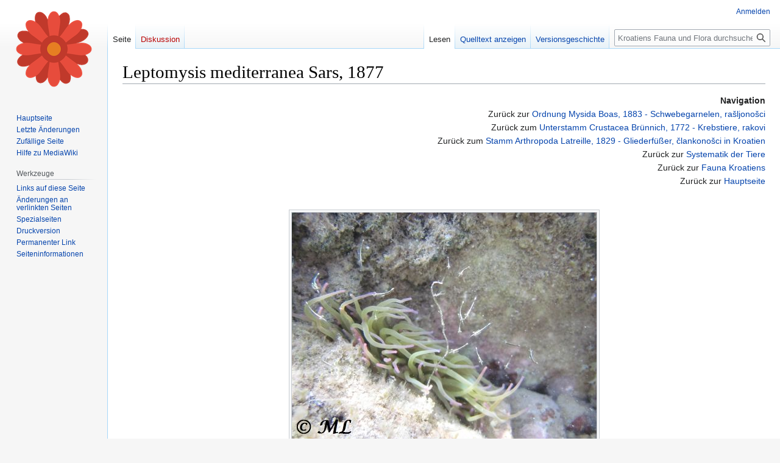

--- FILE ---
content_type: text/html; charset=UTF-8
request_url: https://kroatiens-fauna-und-flora.org/index.php?title=Leptomysis_mediterranea_Sars,_1877
body_size: 8078
content:
<!DOCTYPE html>
<html class="client-nojs" lang="de" dir="ltr">
<head>
<meta charset="UTF-8"/>
<title>Leptomysis mediterranea Sars, 1877 – Kroatiens Fauna und Flora</title>
<script>document.documentElement.className="client-js";RLCONF={"wgBreakFrames":false,"wgSeparatorTransformTable":[",\t.",".\t,"],"wgDigitTransformTable":["",""],"wgDefaultDateFormat":"dmy","wgMonthNames":["","Januar","Februar","März","April","Mai","Juni","Juli","August","September","Oktober","November","Dezember"],"wgRequestId":"aXM2xeYgvK8HDA0wUhhE5gAAAAQ","wgCSPNonce":false,"wgCanonicalNamespace":"","wgCanonicalSpecialPageName":false,"wgNamespaceNumber":0,"wgPageName":"Leptomysis_mediterranea_Sars,_1877","wgTitle":"Leptomysis mediterranea Sars, 1877","wgCurRevisionId":56908,"wgRevisionId":56908,"wgArticleId":1172,"wgIsArticle":true,"wgIsRedirect":false,"wgAction":"view","wgUserName":null,"wgUserGroups":["*"],"wgCategories":["Kroatiens Fauna und Flora","Kroatiens Fauna","Stamm Arthropoda","Unterstamm Crustacea","Klasse Malacostraca","Unterklasse Eumalacostraca","Überordnung Peracarida","Ordnung Mysida","Familie Mysidae","Unterfamiie Leptomysinae","Gattung Leptomysis","Krebse und Krabben",
"Meerestiere"],"wgPageContentLanguage":"de","wgPageContentModel":"wikitext","wgRelevantPageName":"Leptomysis_mediterranea_Sars,_1877","wgRelevantArticleId":1172,"wgIsProbablyEditable":false,"wgRelevantPageIsProbablyEditable":false,"wgRestrictionEdit":["sysop"],"wgRestrictionMove":["sysop"],"wgVector2022PreviewPages":[]};RLSTATE={"site.styles":"ready","user.styles":"ready","user":"ready","user.options":"loading","mediawiki.page.gallery.styles":"ready","skins.vector.styles.legacy":"ready"};RLPAGEMODULES=["mediawiki.page.gallery","site","mediawiki.page.ready","mediawiki.toc","skins.vector.legacy.js"];</script>
<script>(RLQ=window.RLQ||[]).push(function(){mw.loader.implement("user.options@12s5i",function($,jQuery,require,module){mw.user.tokens.set({"patrolToken":"+\\","watchToken":"+\\","csrfToken":"+\\"});});});</script>
<link rel="stylesheet" href="/load.php?lang=de&amp;modules=mediawiki.page.gallery.styles%7Cskins.vector.styles.legacy&amp;only=styles&amp;skin=vector"/>
<script async="" src="/load.php?lang=de&amp;modules=startup&amp;only=scripts&amp;raw=1&amp;skin=vector"></script>
<meta name="generator" content="MediaWiki 1.39.2"/>
<meta name="format-detection" content="telephone=no"/>
<meta name="viewport" content="width=1000"/>
<link rel="icon" href="/favicon.ico"/>
<link rel="search" type="application/opensearchdescription+xml" href="/opensearch_desc.php" title="Kroatiens Fauna und Flora (de)"/>
<link rel="EditURI" type="application/rsd+xml" href="https://kroatiens-fauna-und-flora.org/api.php?action=rsd"/>
<link rel="alternate" type="application/atom+xml" title="Atom-Feed für „Kroatiens Fauna und Flora“" href="/index.php?title=Spezial:Letzte_%C3%84nderungen&amp;feed=atom"/>
</head>
<body class="mediawiki ltr sitedir-ltr mw-hide-empty-elt ns-0 ns-subject page-Leptomysis_mediterranea_Sars_1877 rootpage-Leptomysis_mediterranea_Sars_1877 skin-vector action-view skin-vector-legacy vector-feature-language-in-header-enabled vector-feature-language-in-main-page-header-disabled vector-feature-language-alert-in-sidebar-disabled vector-feature-sticky-header-disabled vector-feature-sticky-header-edit-disabled vector-feature-table-of-contents-disabled vector-feature-visual-enhancement-next-disabled"><div id="mw-page-base" class="noprint"></div>
<div id="mw-head-base" class="noprint"></div>
<div id="content" class="mw-body" role="main">
	<a id="top"></a>
	<div id="siteNotice"></div>
	<div class="mw-indicators">
	</div>
	<h1 id="firstHeading" class="firstHeading mw-first-heading"><span class="mw-page-title-main">Leptomysis mediterranea Sars, 1877</span></h1>
	<div id="bodyContent" class="vector-body">
		<div id="siteSub" class="noprint">Aus Kroatiens Fauna und Flora</div>
		<div id="contentSub"></div>
		<div id="contentSub2"></div>
		
		<div id="jump-to-nav"></div>
		<a class="mw-jump-link" href="#mw-head">Zur Navigation springen</a>
		<a class="mw-jump-link" href="#searchInput">Zur Suche springen</a>
		<div id="mw-content-text" class="mw-body-content mw-content-ltr" lang="de" dir="ltr"><div class="mw-parser-output"><div align="right"><b>Navigation</b></div>
<div align="right">Zurück zur <a href="/index.php?title=Ordnung_Mysida_Boas,_1883" title="Ordnung Mysida Boas, 1883">Ordnung Mysida Boas, 1883 - Schwebegarnelen, rašljonošci</a></div>
<div align="right">Zurück zum <a href="/index.php?title=Unterstamm_Crustacea_Br%C3%BCnnich,_1772" title="Unterstamm Crustacea Brünnich, 1772">Unterstamm Crustacea Brünnich, 1772 - Krebstiere, rakovi</a></div>
<div align="right">Zurück zum <a href="/index.php?title=Stamm_Arthropoda_Latreille,_1829" title="Stamm Arthropoda Latreille, 1829">Stamm Arthropoda Latreille, 1829 - Gliederfüßer, člankonošci in Kroatien</a></div>
<div align="right">Zurück zur <a href="/index.php?title=Systematik_der_Tiere" title="Systematik der Tiere">Systematik der Tiere</a></div>
<div align="right">Zurück zur <a href="/index.php?title=Die_Fauna_Kroatiens" title="Die Fauna Kroatiens">Fauna Kroatiens</a></div>
<div align="right">Zurück zur <a href="/index.php?title=Hauptseite" title="Hauptseite">Hauptseite</a></div>
<p><br />
</p>
<div class="center"><div class="thumb tnone"><div class="thumbinner" style="width:502px;"><a href="/index.php?title=Datei:Leptomysis_mediterranea_Sars,_1877_Vir_140815_5377.jpg" class="image"><img alt="" src="/images/thumb/b/ba/Leptomysis_mediterranea_Sars%2C_1877_Vir_140815_5377.jpg/500px-Leptomysis_mediterranea_Sars%2C_1877_Vir_140815_5377.jpg" decoding="async" width="500" height="375" class="thumbimage" srcset="/images/thumb/b/ba/Leptomysis_mediterranea_Sars%2C_1877_Vir_140815_5377.jpg/750px-Leptomysis_mediterranea_Sars%2C_1877_Vir_140815_5377.jpg 1.5x, /images/b/ba/Leptomysis_mediterranea_Sars%2C_1877_Vir_140815_5377.jpg 2x" /></a>  <div class="thumbcaption"><div class="magnify"><a href="/index.php?title=Datei:Leptomysis_mediterranea_Sars,_1877_Vir_140815_5377.jpg" class="internal" title="vergrößern"></a></div>Vir 08/2014</div></div></div></div>
<p><br />
</p><p><b>Schwebegarnele - xxx</b>
</p><p>In und um die Wachsrosen schwirren wie kleine Kolibris silberne, schmale Tiere mit riesigen Augen. Es sind Schwebegarnelen, die mit den Wachsrosen in <b><a href="/index.php?title=Symbiose" title="Symbiose">Symbiose</a></b> leben. 
</p><p><br />
</p><p><b>opossum shrimp</b> 
</p><p>In and around the mediterranean snakelocks anemone little, small animals with giant eyes are whirring around as colibris. These are opossum shrimps, living with the anemonia in symbiosis.
</p><p><br />
</p><p><br />	
</p><p><br />
</p><p><br />
</p>
<div id="toc" class="toc" role="navigation" aria-labelledby="mw-toc-heading"><input type="checkbox" role="button" id="toctogglecheckbox" class="toctogglecheckbox" style="display:none" /><div class="toctitle" lang="de" dir="ltr"><h2 id="mw-toc-heading">Inhaltsverzeichnis</h2><span class="toctogglespan"><label class="toctogglelabel" for="toctogglecheckbox"></label></span></div>
<ul>
<li class="toclevel-1 tocsection-1"><a href="#Systematik"><span class="tocnumber">1</span> <span class="toctext">Systematik</span></a></li>
<li class="toclevel-1 tocsection-2"><a href="#Trivialnamen"><span class="tocnumber">2</span> <span class="toctext">Trivialnamen</span></a></li>
<li class="toclevel-1 tocsection-3"><a href="#Wissenschaftlicher_Name"><span class="tocnumber">3</span> <span class="toctext">Wissenschaftlicher Name</span></a></li>
<li class="toclevel-1 tocsection-4"><a href="#Namensherkunft"><span class="tocnumber">4</span> <span class="toctext">Namensherkunft</span></a></li>
<li class="toclevel-1 tocsection-5"><a href="#Basionym"><span class="tocnumber">5</span> <span class="toctext">Basionym</span></a></li>
<li class="toclevel-1 tocsection-6"><a href="#Synonyme"><span class="tocnumber">6</span> <span class="toctext">Synonyme</span></a></li>
<li class="toclevel-1 tocsection-7"><a href="#Schutzstatus"><span class="tocnumber">7</span> <span class="toctext">Schutzstatus</span></a></li>
<li class="toclevel-1 tocsection-8"><a href="#Morphologie_und_Größe"><span class="tocnumber">8</span> <span class="toctext">Morphologie und Größe</span></a>
<ul>
<li class="toclevel-2 tocsection-9"><a href="#Habitus"><span class="tocnumber">8.1</span> <span class="toctext"><i>Habitus</i></span></a></li>
<li class="toclevel-2 tocsection-10"><a href="#Kennzeichen_der_Art"><span class="tocnumber">8.2</span> <span class="toctext"><i>Kennzeichen der Art</i></span></a></li>
</ul>
</li>
<li class="toclevel-1 tocsection-11"><a href="#Lebensweise,_Ernährung"><span class="tocnumber">9</span> <span class="toctext">Lebensweise, Ernährung</span></a></li>
<li class="toclevel-1 tocsection-12"><a href="#Fortpflanzung,_Entwicklung"><span class="tocnumber">10</span> <span class="toctext">Fortpflanzung, Entwicklung</span></a></li>
<li class="toclevel-1 tocsection-13"><a href="#Ökologie"><span class="tocnumber">11</span> <span class="toctext">Ökologie</span></a></li>
<li class="toclevel-1 tocsection-14"><a href="#Lebensraum"><span class="tocnumber">12</span> <span class="toctext">Lebensraum</span></a></li>
<li class="toclevel-1 tocsection-15"><a href="#Geografische_Verbreitung"><span class="tocnumber">13</span> <span class="toctext">Geografische Verbreitung</span></a></li>
<li class="toclevel-1 tocsection-16"><a href="#Aktuelles"><span class="tocnumber">14</span> <span class="toctext">Aktuelles</span></a></li>
<li class="toclevel-1 tocsection-17"><a href="#Links_und_Quellen"><span class="tocnumber">15</span> <span class="toctext">Links und Quellen</span></a></li>
</ul>
</div>

<h2><span class="mw-headline" id="Systematik">Systematik</span></h2>
<ul><li><b>Stamm </b> <a href="/index.php?title=Stamm_Arthropoda_Latreille,_1829" title="Stamm Arthropoda Latreille, 1829">Arthropoda Latreille, 1829 - Gliederfüßer, člankonošci</a></li>
<li><b>Unterstamm</b> <a href="/index.php?title=Unterstamm_Crustacea_Br%C3%BCnnich,_1772" title="Unterstamm Crustacea Brünnich, 1772">Crustacea Brünnich, 1772 - Krebstiere, rakovi</a></li>
<li><b>Klasse</b>   Malacostraca Latreille, 1802 - Höhere Krebse, viši raci</li>
<li><b>Unterklasse</b> Eumalacostraca Grobben, 1892</li>
<li><b>Überordnung</b> Peracarida Calman, 1904 - Ranzenkrebse</li>
<li><b>Ordnung</b> [[Ordnung Mysida Boas, 1883|Mysida Boas, 1883 - Schwebegarnelen, rašljonošci]</li>
<li><b>Familie</b> Mysidae Haworth, 1825</li>
<li><b>Unterfamilie</b> Leptomysinae Czerniavsky, 1882</li>
<li><b>Gattung</b> Leptomysis Sars, 1869</li></ul>
<p><br />
</p>
<h2><span class="mw-headline" id="Trivialnamen">Trivialnamen</span></h2>
<ul><li><b>Deutsch:</b> Schwebegarnele</li></ul>
<ul><li><b>Kroatisch:</b> roječe kozice</li></ul>
<ul><li><b>Englisch:</b> opossum shrimp</li></ul>
<ul><li><b>Französisch:</b> mysis de Méditerranée</li></ul>
<ul><li><b>Italienisch:</b> xxx</li></ul>
<ul><li><b>Slowenisch:</b> xxx</li></ul>
<ul><li><b>Spanisch:</b> xxx</li></ul>
<ul><li><b>Tschechisch</b> xxx</li></ul>
<ul><li><b>Ungarisch:</b> xxx</li></ul>
<p><br />
</p>
<h2><span class="mw-headline" id="Wissenschaftlicher_Name">Wissenschaftlicher Name</span></h2>
<p>Leptomysis mediterranea Sars, 1877
</p><p><br />
Es gibt zwei Unterarten, wobei die ssp-Namen bereits den Herkunftsort benennen: 
</p>
<ul><li>Leptomysis mediterranea atlantica Wittmann, 1986</li></ul>
<ul><li>Leptomysis mediterranea mediterranea G.O. Sars, 1877</li></ul>
<p><br />
</p><p><br />
</p>
<h2><span class="mw-headline" id="Namensherkunft">Namensherkunft</span></h2>
<p>Lateinisch <b>mediterranea</b> = aus dem Mittelmeer
</p><p><br />
</p>
<h2><span class="mw-headline" id="Basionym">Basionym</span></h2>
<ul><li>Leptomysis mediterranea Sars, 1877</li></ul>
<p><br />
</p>
<h2><span class="mw-headline" id="Synonyme">Synonyme</span></h2>
<ul><li>Keine bekannt.</li></ul>
<p><br />
<br />
</p>
<h2><span class="mw-headline" id="Schutzstatus">Schutzstatus</span></h2>
<p>Leptomysis mediterranea Sars, 1877 ist in Kroatien nicht geschützt.
</p><p><br />
</p>
<h2><span id="Morphologie_und_Gr.C3.B6.C3.9Fe"></span><span class="mw-headline" id="Morphologie_und_Größe">Morphologie und Größe</span></h2>
<h3><span class="mw-headline" id="Habitus"><i>Habitus</i></span></h3>
<ul class="gallery mw-gallery-packed">
		<li class="gallerybox" style="width: 162px"><div style="width: 162px">
			<div class="thumb" style="width: 160px;"><div style="margin:0px auto;"><a href="/index.php?title=Datei:Leptomysis_mediterranea_Sars,_1877_Vir_140815_5377.jpg" class="image" title="Vir 08/2014"><img alt="Vir 08/2014" src="/images/thumb/b/ba/Leptomysis_mediterranea_Sars%2C_1877_Vir_140815_5377.jpg/240px-Leptomysis_mediterranea_Sars%2C_1877_Vir_140815_5377.jpg" decoding="async" width="160" height="120" srcset="/images/thumb/b/ba/Leptomysis_mediterranea_Sars%2C_1877_Vir_140815_5377.jpg/360px-Leptomysis_mediterranea_Sars%2C_1877_Vir_140815_5377.jpg 1.5x, /images/thumb/b/ba/Leptomysis_mediterranea_Sars%2C_1877_Vir_140815_5377.jpg/480px-Leptomysis_mediterranea_Sars%2C_1877_Vir_140815_5377.jpg 2x" /></a></div></div>
			<div class="gallerytext">
<p><a href="/index.php?title=Vir" title="Vir">Vir</a> 08/2014
</p>
			</div>
		</div></li>
		<li class="gallerybox" style="width: 162px"><div style="width: 162px">
			<div class="thumb" style="width: 160px;"><div style="margin:0px auto;"><a href="/index.php?title=Datei:Leptomysis_mediterranea_Sars,_1877_Vir_140815_5375.jpg" class="image" title="Vir 08/2014"><img alt="Vir 08/2014" src="/images/thumb/b/bd/Leptomysis_mediterranea_Sars%2C_1877_Vir_140815_5375.jpg/240px-Leptomysis_mediterranea_Sars%2C_1877_Vir_140815_5375.jpg" decoding="async" width="160" height="120" srcset="/images/thumb/b/bd/Leptomysis_mediterranea_Sars%2C_1877_Vir_140815_5375.jpg/360px-Leptomysis_mediterranea_Sars%2C_1877_Vir_140815_5375.jpg 1.5x, /images/thumb/b/bd/Leptomysis_mediterranea_Sars%2C_1877_Vir_140815_5375.jpg/480px-Leptomysis_mediterranea_Sars%2C_1877_Vir_140815_5375.jpg 2x" /></a></div></div>
			<div class="gallerytext">
<p><a href="/index.php?title=Vir" title="Vir">Vir</a> 08/2014
</p>
			</div>
		</div></li>
		<li class="gallerybox" style="width: 162px"><div style="width: 162px">
			<div class="thumb" style="width: 160px;"><div style="margin:0px auto;"><a href="/index.php?title=Datei:Leptomysis_mediterranea_Sars,_1877_Vir_140809_5287.jpg" class="image" title="Vir 08/2014"><img alt="Vir 08/2014" src="/images/thumb/6/6c/Leptomysis_mediterranea_Sars%2C_1877_Vir_140809_5287.jpg/240px-Leptomysis_mediterranea_Sars%2C_1877_Vir_140809_5287.jpg" decoding="async" width="160" height="120" srcset="/images/thumb/6/6c/Leptomysis_mediterranea_Sars%2C_1877_Vir_140809_5287.jpg/360px-Leptomysis_mediterranea_Sars%2C_1877_Vir_140809_5287.jpg 1.5x, /images/thumb/6/6c/Leptomysis_mediterranea_Sars%2C_1877_Vir_140809_5287.jpg/480px-Leptomysis_mediterranea_Sars%2C_1877_Vir_140809_5287.jpg 2x" /></a></div></div>
			<div class="gallerytext">
<p><a href="/index.php?title=Vir" title="Vir">Vir</a> 08/2014
</p>
			</div>
		</div></li>
</ul>
<p><br />
Kleine, durchsichtige Garnelen mit großen, hervorstehenden Augen.
</p><p>Die Antennen sind sehr lang. 
</p><p>Der Körper ist von zahlreichen Stacheln besetzt.
</p><p><br />
<b>Größe</b>: bis 1,2 cm
</p><p><b>Farbe</b>: Der gesamte Körper ist mit bräunlichen Pigmenten bedeckt, die diesen transparent erscheinen lassen. 
</p><p><br />
</p>
<h3><span class="mw-headline" id="Kennzeichen_der_Art"><i>Kennzeichen der Art</i></span></h3>
<p>Große Augen, die auf einem langen, dreieckigen Stiel sitzen. Sie sind hoch entwickelt und tragen sehr viele Ommatidien. 
</p><p><br />
</p>
<h2><span id="Lebensweise.2C_Ern.C3.A4hrung"></span><span class="mw-headline" id="Lebensweise,_Ernährung">Lebensweise, Ernährung</span></h2>
<p>Als Symbiont kann sie sich von den Nahrungsresten der Wachsrosen ernähren.
</p><p><br />
</p>
<h2><span id="Fortpflanzung.2C_Entwicklung"></span><span class="mw-headline" id="Fortpflanzung,_Entwicklung">Fortpflanzung, Entwicklung</span></h2>
<p>Das Weibchen trägt an der Brust einen Brustraum für die Eier. 
</p><p><br />
</p>
<h2><span id=".C3.96kologie"></span><span class="mw-headline" id="Ökologie">Ökologie</span></h2>
<p>Symbiont der mediterranen Wachsrosen.
</p><p><br />
Verschiedene <a href="/index.php?title=Klasse_Cephalopoda_Cuvier,_1797_-_Kopff%C3%BC%C3%9Fer" class="mw-redirect" title="Klasse Cephalopoda Cuvier, 1797 - Kopffüßer">Kopffüßer</a> ernähren sich von ihnen. 
</p><p><br />
</p>
<h2><span class="mw-headline" id="Lebensraum">Lebensraum</span></h2>
<p>Diese Garnele lebt in kleinen Rudeln zwischen den Tentakeln der Wachsrose.
</p><p><br />
</p>
<h2><span class="mw-headline" id="Geografische_Verbreitung">Geografische Verbreitung</span></h2>
<ul><li><b>Herkunft:</b> Mittelmeer</li></ul>
<ul><li><b>Vorkommen:</b> Mittelmeer</li></ul>
<ul><li><b>Fundort:</b> Adria, Kroatien - <a href="/index.php?title=Vir" title="Vir">Vir</a></li></ul>
<h2><span class="mw-headline" id="Aktuelles">Aktuelles</span></h2>
<ul><li>2014 waren um Vir die meisten Wachsrosen von diesen Schwebegarnelen besucht.</li></ul>
<ul><li>2015 waren kaum welche zu finden. Es könnte mit der extrem starken orkanska bura im März 2015 zusammenhängen.</li></ul>
<p><br />
</p><p><br />
</p><p><br />
</p><p><br />
</p><p><br />
</p><p><br />
</p><p><br />
</p><p><br />
</p><p><br />
</p><p><br />
</p><p><br />
</p>
<h2><span class="mw-headline" id="Links_und_Quellen">Links und Quellen</span></h2>
<p>© Kroatiens Fauna und Flora, fauna i flora u Hrvatskoj
</p><p><br />
</p>
<ul><li><b>Die Richtlinien für Kroatiens Fauna und Flora: </b>[<a rel="nofollow" class="external autonumber" href="http://kroatiens-fauna-und-flora.org/index.php?title=Kroatiens_Fauna_und_Flora:Richtlinien">[1]</a>]</li>
<li><b><a rel="nofollow" class="external text" href="https://www.facebook.com/KroatienMollusca">Kroatiens Fauna und Flora - Aktuelles</a></b></li>
<li><b><a rel="nofollow" class="external text" href="https://web.facebook.com/Plavi-muzej-i-Plavi-Kafe-u-Ninu-1351706491521541/">Plavi muzej i plavi kafe </a></b></li></ul>
<p><br />
</p><p><br />
</p><p><br />
</p><p><br />
</p><p><br />
</p><p><br />
</p><p><br />
</p>
<ul><li><a rel="nofollow" class="external text" href="http://www.cotebleue.org/mysismed.html">Cote Bleu</a></li></ul>
<ul><li><a rel="nofollow" class="external text" href="https://eol.org/pages/1038654">EoL</a></li></ul>
<ul><li><a rel="nofollow" class="external text" href="https://inpn.mnhn.fr/espece/cd_nom/366715/tab/taxo">INPN</a></li></ul>
<ul><li><a rel="nofollow" class="external text" href="http://species-identification.org/species.php?species_group=crustacea&amp;id=584">Marine Species Identification Portal</a></li></ul>
<ul><li><a rel="nofollow" class="external text" href="http://www.marinespecies.org/aphia.php?p=taxdetails&amp;id=120056">World Register of Marine Species</a></li></ul>
<!-- 
NewPP limit report
Cached time: 20260122233759
Cache expiry: 86400
Reduced expiry: false
Complications: [show‐toc]
CPU time usage: 0.064 seconds
Real time usage: 0.098 seconds
Preprocessor visited node count: 88/1000000
Post‐expand include size: 0/2097152 bytes
Template argument size: 0/2097152 bytes
Highest expansion depth: 2/100
Expensive parser function count: 0/100
Unstrip recursion depth: 0/20
Unstrip post‐expand size: 2663/5000000 bytes
-->
<!--
Transclusion expansion time report (%,ms,calls,template)
100.00%    0.000      1 -total
-->

<!-- Saved in parser cache with key db598111970-rp4s7or3y5:pcache:idhash:1172-0!canonical and timestamp 20260122233759 and revision id 56908.
 -->
</div>
<div class="printfooter" data-nosnippet="">Abgerufen von „<a dir="ltr" href="https://kroatiens-fauna-und-flora.org/index.php?title=Leptomysis_mediterranea_Sars,_1877&amp;oldid=56908">https://kroatiens-fauna-und-flora.org/index.php?title=Leptomysis_mediterranea_Sars,_1877&amp;oldid=56908</a>“</div></div>
		<div id="catlinks" class="catlinks" data-mw="interface"><div id="mw-normal-catlinks" class="mw-normal-catlinks"><a href="/index.php?title=Spezial:Kategorien" title="Spezial:Kategorien">Kategorien</a>: <ul><li><a href="/index.php?title=Kategorie:Kroatiens_Fauna_und_Flora" title="Kategorie:Kroatiens Fauna und Flora">Kroatiens Fauna und Flora</a></li><li><a href="/index.php?title=Kategorie:Kroatiens_Fauna" title="Kategorie:Kroatiens Fauna">Kroatiens Fauna</a></li><li><a href="/index.php?title=Kategorie:Stamm_Arthropoda" title="Kategorie:Stamm Arthropoda">Stamm Arthropoda</a></li><li><a href="/index.php?title=Kategorie:Unterstamm_Crustacea" title="Kategorie:Unterstamm Crustacea">Unterstamm Crustacea</a></li><li><a href="/index.php?title=Kategorie:Klasse_Malacostraca" title="Kategorie:Klasse Malacostraca">Klasse Malacostraca</a></li><li><a href="/index.php?title=Kategorie:Unterklasse_Eumalacostraca" title="Kategorie:Unterklasse Eumalacostraca">Unterklasse Eumalacostraca</a></li><li><a href="/index.php?title=Kategorie:%C3%9Cberordnung_Peracarida" title="Kategorie:Überordnung Peracarida">Überordnung Peracarida</a></li><li><a href="/index.php?title=Kategorie:Ordnung_Mysida" title="Kategorie:Ordnung Mysida">Ordnung Mysida</a></li><li><a href="/index.php?title=Kategorie:Familie_Mysidae" title="Kategorie:Familie Mysidae">Familie Mysidae</a></li><li><a href="/index.php?title=Kategorie:Unterfamiie_Leptomysinae" title="Kategorie:Unterfamiie Leptomysinae">Unterfamiie Leptomysinae</a></li><li><a href="/index.php?title=Kategorie:Gattung_Leptomysis" title="Kategorie:Gattung Leptomysis">Gattung Leptomysis</a></li><li><a href="/index.php?title=Kategorie:Krebse_und_Krabben" title="Kategorie:Krebse und Krabben">Krebse und Krabben</a></li><li><a href="/index.php?title=Kategorie:Meerestiere" title="Kategorie:Meerestiere">Meerestiere</a></li></ul></div></div>
	</div>
</div>

<div id="mw-navigation">
	<h2>Navigationsmenü</h2>
	<div id="mw-head">
		

<nav id="p-personal" class="vector-menu mw-portlet mw-portlet-personal vector-user-menu-legacy" aria-labelledby="p-personal-label" role="navigation"  >
	<h3
		id="p-personal-label"
		
		class="vector-menu-heading "
	>
		<span class="vector-menu-heading-label">Meine Werkzeuge</span>
	</h3>
	<div class="vector-menu-content">
		
		<ul class="vector-menu-content-list"><li id="pt-login" class="mw-list-item"><a href="/index.php?title=Spezial:Anmelden&amp;returnto=Leptomysis+mediterranea+Sars%2C+1877" title="Sich anzumelden wird gerne gesehen, ist jedoch nicht zwingend erforderlich. [o]" accesskey="o"><span>Anmelden</span></a></li></ul>
		
	</div>
</nav>

		<div id="left-navigation">
			

<nav id="p-namespaces" class="vector-menu mw-portlet mw-portlet-namespaces vector-menu-tabs vector-menu-tabs-legacy" aria-labelledby="p-namespaces-label" role="navigation"  >
	<h3
		id="p-namespaces-label"
		
		class="vector-menu-heading "
	>
		<span class="vector-menu-heading-label">Namensräume</span>
	</h3>
	<div class="vector-menu-content">
		
		<ul class="vector-menu-content-list"><li id="ca-nstab-main" class="selected mw-list-item"><a href="/index.php?title=Leptomysis_mediterranea_Sars,_1877" title="Seiteninhalt anzeigen [c]" accesskey="c"><span>Seite</span></a></li><li id="ca-talk" class="new mw-list-item"><a href="/index.php?title=Diskussion:Leptomysis_mediterranea_Sars,_1877&amp;action=edit&amp;redlink=1" rel="discussion" title="Diskussion zum Seiteninhalt (Seite nicht vorhanden) [t]" accesskey="t"><span>Diskussion</span></a></li></ul>
		
	</div>
</nav>

			

<nav id="p-variants" class="vector-menu mw-portlet mw-portlet-variants emptyPortlet vector-menu-dropdown" aria-labelledby="p-variants-label" role="navigation"  >
	<input type="checkbox"
		id="p-variants-checkbox"
		role="button"
		aria-haspopup="true"
		data-event-name="ui.dropdown-p-variants"
		class="vector-menu-checkbox"
		aria-labelledby="p-variants-label"
	/>
	<label
		id="p-variants-label"
		 aria-label="Sprachvariante ändern"
		class="vector-menu-heading "
	>
		<span class="vector-menu-heading-label">Deutsch</span>
	</label>
	<div class="vector-menu-content">
		
		<ul class="vector-menu-content-list"></ul>
		
	</div>
</nav>

		</div>
		<div id="right-navigation">
			

<nav id="p-views" class="vector-menu mw-portlet mw-portlet-views vector-menu-tabs vector-menu-tabs-legacy" aria-labelledby="p-views-label" role="navigation"  >
	<h3
		id="p-views-label"
		
		class="vector-menu-heading "
	>
		<span class="vector-menu-heading-label">Ansichten</span>
	</h3>
	<div class="vector-menu-content">
		
		<ul class="vector-menu-content-list"><li id="ca-view" class="selected mw-list-item"><a href="/index.php?title=Leptomysis_mediterranea_Sars,_1877"><span>Lesen</span></a></li><li id="ca-viewsource" class="mw-list-item"><a href="/index.php?title=Leptomysis_mediterranea_Sars,_1877&amp;action=edit" title="Diese Seite ist geschützt. Ihr Quelltext kann dennoch angesehen und kopiert werden. [e]" accesskey="e"><span>Quelltext anzeigen</span></a></li><li id="ca-history" class="mw-list-item"><a href="/index.php?title=Leptomysis_mediterranea_Sars,_1877&amp;action=history" title="Frühere Versionen dieser Seite [h]" accesskey="h"><span>Versionsgeschichte</span></a></li></ul>
		
	</div>
</nav>

			

<nav id="p-cactions" class="vector-menu mw-portlet mw-portlet-cactions emptyPortlet vector-menu-dropdown" aria-labelledby="p-cactions-label" role="navigation"  title="Weitere Optionen" >
	<input type="checkbox"
		id="p-cactions-checkbox"
		role="button"
		aria-haspopup="true"
		data-event-name="ui.dropdown-p-cactions"
		class="vector-menu-checkbox"
		aria-labelledby="p-cactions-label"
	/>
	<label
		id="p-cactions-label"
		
		class="vector-menu-heading "
	>
		<span class="vector-menu-heading-label">Weitere</span>
	</label>
	<div class="vector-menu-content">
		
		<ul class="vector-menu-content-list"></ul>
		
	</div>
</nav>

			
<div id="p-search" role="search" class="vector-search-box-vue  vector-search-box-show-thumbnail vector-search-box-auto-expand-width vector-search-box">
	<div>
			<h3 >
				<label for="searchInput">Suche</label>
			</h3>
		<form action="/index.php" id="searchform"
			class="vector-search-box-form">
			<div id="simpleSearch"
				class="vector-search-box-inner"
				 data-search-loc="header-navigation">
				<input class="vector-search-box-input"
					 type="search" name="search" placeholder="Kroatiens Fauna und Flora durchsuchen" aria-label="Kroatiens Fauna und Flora durchsuchen" autocapitalize="sentences" title="Kroatiens Fauna und Flora durchsuchen [f]" accesskey="f" id="searchInput"
				>
				<input type="hidden" name="title" value="Spezial:Suche">
				<input id="mw-searchButton"
					 class="searchButton mw-fallbackSearchButton" type="submit" name="fulltext" title="Suche nach Seiten, die diesen Text enthalten" value="Suchen">
				<input id="searchButton"
					 class="searchButton" type="submit" name="go" title="Gehe direkt zu der Seite mit genau diesem Namen, falls sie vorhanden ist." value="Seite">
			</div>
		</form>
	</div>
</div>

		</div>
	</div>
	

<div id="mw-panel">
	<div id="p-logo" role="banner">
		<a class="mw-wiki-logo" href="/index.php?title=Hauptseite"
			title="Hauptseite"></a>
	</div>
	

<nav id="p-navigation" class="vector-menu mw-portlet mw-portlet-navigation vector-menu-portal portal" aria-labelledby="p-navigation-label" role="navigation"  >
	<h3
		id="p-navigation-label"
		
		class="vector-menu-heading "
	>
		<span class="vector-menu-heading-label">Navigation</span>
	</h3>
	<div class="vector-menu-content">
		
		<ul class="vector-menu-content-list"><li id="n-mainpage-description" class="mw-list-item"><a href="/index.php?title=Hauptseite" title="Hauptseite besuchen [z]" accesskey="z"><span>Hauptseite</span></a></li><li id="n-recentchanges" class="mw-list-item"><a href="/index.php?title=Spezial:Letzte_%C3%84nderungen" title="Liste der letzten Änderungen in diesem Wiki [r]" accesskey="r"><span>Letzte Änderungen</span></a></li><li id="n-randompage" class="mw-list-item"><a href="/index.php?title=Spezial:Zuf%C3%A4llige_Seite" title="Zufällige Seite aufrufen [x]" accesskey="x"><span>Zufällige Seite</span></a></li><li id="n-help-mediawiki" class="mw-list-item"><a href="https://www.mediawiki.org/wiki/Special:MyLanguage/Help:Contents"><span>Hilfe zu MediaWiki</span></a></li></ul>
		
	</div>
</nav>

	

<nav id="p-tb" class="vector-menu mw-portlet mw-portlet-tb vector-menu-portal portal" aria-labelledby="p-tb-label" role="navigation"  >
	<h3
		id="p-tb-label"
		
		class="vector-menu-heading "
	>
		<span class="vector-menu-heading-label">Werkzeuge</span>
	</h3>
	<div class="vector-menu-content">
		
		<ul class="vector-menu-content-list"><li id="t-whatlinkshere" class="mw-list-item"><a href="/index.php?title=Spezial:Linkliste/Leptomysis_mediterranea_Sars,_1877" title="Liste aller Seiten, die hierher verlinken [j]" accesskey="j"><span>Links auf diese Seite</span></a></li><li id="t-recentchangeslinked" class="mw-list-item"><a href="/index.php?title=Spezial:%C3%84nderungen_an_verlinkten_Seiten/Leptomysis_mediterranea_Sars,_1877" rel="nofollow" title="Letzte Änderungen an Seiten, die von hier verlinkt sind [k]" accesskey="k"><span>Änderungen an verlinkten Seiten</span></a></li><li id="t-specialpages" class="mw-list-item"><a href="/index.php?title=Spezial:Spezialseiten" title="Liste aller Spezialseiten [q]" accesskey="q"><span>Spezialseiten</span></a></li><li id="t-print" class="mw-list-item"><a href="javascript:print();" rel="alternate" title="Druckansicht dieser Seite [p]" accesskey="p"><span>Druckversion</span></a></li><li id="t-permalink" class="mw-list-item"><a href="/index.php?title=Leptomysis_mediterranea_Sars,_1877&amp;oldid=56908" title="Dauerhafter Link zu dieser Seitenversion"><span>Permanenter Link</span></a></li><li id="t-info" class="mw-list-item"><a href="/index.php?title=Leptomysis_mediterranea_Sars,_1877&amp;action=info" title="Weitere Informationen über diese Seite"><span>Seiten­informationen</span></a></li></ul>
		
	</div>
</nav>

	
</div>

</div>

<footer id="footer" class="mw-footer" role="contentinfo" >
	<ul id="footer-info">
	<li id="footer-info-lastmod"> Diese Seite wurde zuletzt am 26. Mai 2020 um 21:15 Uhr bearbeitet.</li>
</ul>

	<ul id="footer-places">
	<li id="footer-places-privacy"><a href="/index.php?title=Kroatiens_Fauna_und_Flora:Datenschutz">Datenschutz</a></li>
	<li id="footer-places-about"><a href="/index.php?title=Kroatiens_Fauna_und_Flora:%C3%9Cber_Kroatiens_Fauna_und_Flora">Über Kroatiens Fauna und Flora</a></li>
	<li id="footer-places-disclaimer"><a href="/index.php?title=Kroatiens_Fauna_und_Flora:Impressum">Haftungsausschluss</a></li>
</ul>

	<ul id="footer-icons" class="noprint">
	<li id="footer-poweredbyico"><a href="https://www.mediawiki.org/"><img src="/resources/assets/poweredby_mediawiki_88x31.png" alt="Powered by MediaWiki" srcset="/resources/assets/poweredby_mediawiki_132x47.png 1.5x, /resources/assets/poweredby_mediawiki_176x62.png 2x" width="88" height="31" loading="lazy"/></a></li>
</ul>

</footer>

<script>(RLQ=window.RLQ||[]).push(function(){mw.config.set({"wgPageParseReport":{"limitreport":{"cputime":"0.064","walltime":"0.098","ppvisitednodes":{"value":88,"limit":1000000},"postexpandincludesize":{"value":0,"limit":2097152},"templateargumentsize":{"value":0,"limit":2097152},"expansiondepth":{"value":2,"limit":100},"expensivefunctioncount":{"value":0,"limit":100},"unstrip-depth":{"value":0,"limit":20},"unstrip-size":{"value":2663,"limit":5000000},"timingprofile":["100.00%    0.000      1 -total"]},"cachereport":{"timestamp":"20260122233759","ttl":86400,"transientcontent":false}}});mw.config.set({"wgBackendResponseTime":643});});</script>
</body>
</html>